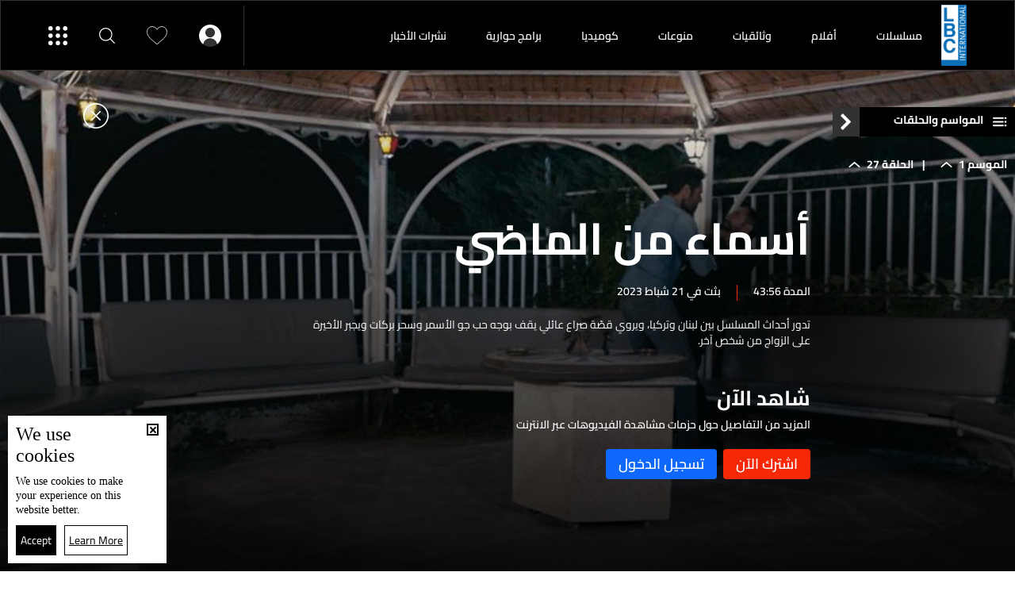

--- FILE ---
content_type: text/html; charset=utf-8
request_url: https://www.google.com/recaptcha/api2/aframe
body_size: 264
content:
<!DOCTYPE HTML><html><head><meta http-equiv="content-type" content="text/html; charset=UTF-8"></head><body><script nonce="u15F7ds6e5-H9dRvV8nFXg">/** Anti-fraud and anti-abuse applications only. See google.com/recaptcha */ try{var clients={'sodar':'https://pagead2.googlesyndication.com/pagead/sodar?'};window.addEventListener("message",function(a){try{if(a.source===window.parent){var b=JSON.parse(a.data);var c=clients[b['id']];if(c){var d=document.createElement('img');d.src=c+b['params']+'&rc='+(localStorage.getItem("rc::a")?sessionStorage.getItem("rc::b"):"");window.document.body.appendChild(d);sessionStorage.setItem("rc::e",parseInt(sessionStorage.getItem("rc::e")||0)+1);localStorage.setItem("rc::h",'1769772552977');}}}catch(b){}});window.parent.postMessage("_grecaptcha_ready", "*");}catch(b){}</script></body></html>

--- FILE ---
content_type: application/javascript; charset=utf-8
request_url: https://fundingchoicesmessages.google.com/f/AGSKWxUfyFQTiIQKP_DKuFejfQgMbZgiTsc60-u84_1pqW4YDve-1mxVkeVvqn1OCRGOC2Gq_akgQGdJEe5rQQDdhjex5EbyJjKYegcAkK0r7rGKPmRb_yOcCgJAbAFNRPCDQN7_BoUPhwrPjnHZnksrVx1vcBiVpTGk6h04Ae7Pi8WAOTMwfch1Ueujrw==/_/ad.asp?/ad_leaderboard./advcounter./cnxad-/webadvert.
body_size: -1284
content:
window['26b9b4b0-07ce-4c11-b7a1-95348d526396'] = true;